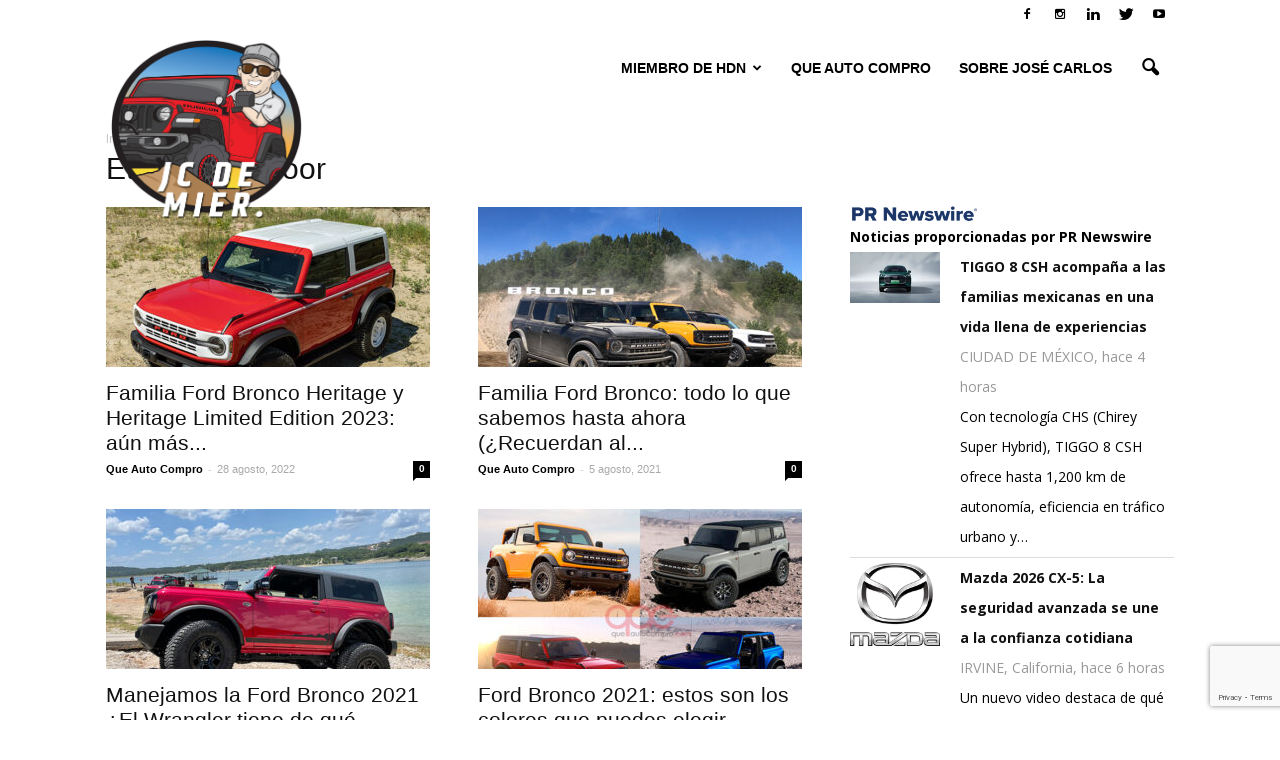

--- FILE ---
content_type: text/html; charset=utf-8
request_url: https://tools.prnewswire.com/es/live/19070/list/widget
body_size: 1681
content:

<img src="//tools.prnewswire.com/static/images/prn_logo.png" class="logo" style="width: 131px; margin: 0;" />

	<span class="w19070_widgetTitle">Noticias proporcionadas por PR Newswire</span>
	<ul>
		<li class="w19070_release w19070_odd">
			<span class="w19070_thumbnail"><img src="https://mma.prnewswire.com/media/2866658/Picture1.jpg?p=thumbnail" />
			</span>
			<a class="w19070_title" href="http://josecarlosdemier.com/prnewswire/?rkey=20260121ES68190&amp;filter=19070">TIGGO 8 CSH acompaña a las familias mexicanas en una vida llena de experiencias
			</a>
			<br /><span class="w19070_datetime localized" location="CIUDAD DE MÉXICO" utcDate="2026-01-21 17:17:00">
			2026-01-21 17:17:00
			</span>
			<br />
			<span class="w19070_abstract">Con tecnología CHS (Chirey Super Hybrid), TIGGO 8 CSH ofrece hasta 1,200 km de autonomía, eficiencia en tráfico urbano y…
			</span>
			<span class="spacer"></span>
		</li>
		<li class="w19070_release w19070_even">
			<span class="w19070_thumbnail"><img src="https://mma.prnewswire.com/media/53154/mazda_north_american_operations_logo.jpg?p=thumbnail" />
			</span>
			<a class="w19070_title" href="http://josecarlosdemier.com/prnewswire/?rkey=20260121SH67062&amp;filter=19070">Mazda 2026 CX-5: La seguridad avanzada se une a la confianza cotidiana
			</a>
			<br /><span class="w19070_datetime localized" location="IRVINE, California" utcDate="2026-01-21 15:57:00">
			2026-01-21 15:57:00
			</span>
			<br />
			<span class="w19070_abstract">Un nuevo video destaca de qué manera el nuevo CX-5 protege a todas las personas en la vía públicaIRVINE, California, 21 de…
			</span>
			<span class="spacer"></span>
		</li>
		<li class="w19070_release w19070_odd">
			<span class="w19070_thumbnail"><img src="https://mma.prnewswire.com/media/2866170/World_s_First_LEPAS_Showroom.jpg?p=thumbnail" />
			</span>
			<a class="w19070_title" href="http://josecarlosdemier.com/prnewswire/?rkey=20260120ES67734&amp;filter=19070">LEPASinaugura su primer showroom del mundo en Indonesia, lo que marca el comienzo de un nuevo capítulo en el mercado de Nev
			</a>
			<br /><span class="w19070_datetime localized" location="YAKARTA, Indonesia" utcDate="2026-01-21 04:19:00">
			2026-01-21 04:19:00
			</span>
			<br />
			<span class="w19070_abstract">YAKARTA, Indonesia, 20 de enero de 2026 /PRNewswire/ -- El 19 de enero, LEPAS, la nueva marca Nev de Chery Group, inauguró…
			</span>
			<span class="spacer"></span>
		</li>
	</ul>
<div class="w19070_footer">
	<a href="http://josecarlosdemier.com/prnewswire/?start=1&filter=19070">Más noticias</a>
	
	
</div>


<style>
#w19070_widget {
	overflow: auto;
	overflow-x: hidden;
}

#w19070_widget .logo {
	display: block;
}


#w19070_widget div.w19070_footer, #w19070_widget div.w19070_footer *,
#w19070_widget ul, #w19070_widget ul>li, #w19070_widget ul * {
	list-style-type: none;
	padding: 0;
	margin: 0;
	width: auto;
	height: auto;
	background: none;
}

#w19070_widget .w19070_thumbnail>img.play_icon {
	position: absolute;
	top: 50%;
	left: 50%;
	width: 32px;
	margin: -16px 0 0 -16px;
	z-index: 10;
}

#w19070_widget .w19070_title, #w19070_widget .w19070_datetime, #w19070_widget .w19070_abstract, #w19070_widget .w19070_release>*:not(.w19070_thumbnail) {
	display: block;
	float: left;
}

#w19070_widget .w19070_release img.vicon {
	margin: 0 5px 0 0;
}

#w19070_widget .w19070_release .spacer {
	float: none;
	clear: both;
}

#w19070_widget .w19070_title, #w19070_widget .w19070_datetime {
	width: 100%;
}

#w19070_widget .w19070_footer {
	clear: both;
}

#w19070_widget .w19070_release {
	padding: 5px;
	border-bottom: 1px solid #DDDDDD;padding-left: 110px /* give enough room to display the thumbnail */}

#w19070_widget .w19070_thumbnail {
	display: block;
	position: relative;
	width: 100px; /* set width for left column */
	float: left; /* both columns have to float */
	padding-right: 10px; /* add a small gap from the adjacent text */
	margin-left: -110px; /* negative margin equal to width of margin of containing li */
}

#w19070_widget .w19070_thumbnail img {
	width: 100px;
}
	#w19070_widget .w19070_release { border-bottom-width: 1px; }
	#w19070_widget .w19070_title { font-style: normal; }
	#w19070_widget .w19070_footer a { font-style: normal; }
	#w19070_widget .w19070_datetime { font-style: normal; }
	#w19070_widget .w19070_footer a { font-weight: bold; }
	#w19070_widget .w19070_release { border-bottom-style: solid; }
	#w19070_widget .w19070_datetime { font-weight: normal; }
	#w19070_widget .w19070_widgetTitle { font-weight: bold; }
	#w19070_widget .w19070_datetime { color: #999999; }
	#w19070_widget .w19070_title { font-weight: bold; }
</style>

--- FILE ---
content_type: text/html; charset=utf-8
request_url: https://www.google.com/recaptcha/api2/anchor?ar=1&k=6LeR2tEUAAAAACejr02eLXoSBiSmquLJTP19Xr95&co=aHR0cHM6Ly9qb3NlY2FybG9zZGVtaWVyLmNvbTo0NDM.&hl=en&v=PoyoqOPhxBO7pBk68S4YbpHZ&size=invisible&anchor-ms=20000&execute-ms=30000&cb=t1sfpb4ysgt9
body_size: 48742
content:
<!DOCTYPE HTML><html dir="ltr" lang="en"><head><meta http-equiv="Content-Type" content="text/html; charset=UTF-8">
<meta http-equiv="X-UA-Compatible" content="IE=edge">
<title>reCAPTCHA</title>
<style type="text/css">
/* cyrillic-ext */
@font-face {
  font-family: 'Roboto';
  font-style: normal;
  font-weight: 400;
  font-stretch: 100%;
  src: url(//fonts.gstatic.com/s/roboto/v48/KFO7CnqEu92Fr1ME7kSn66aGLdTylUAMa3GUBHMdazTgWw.woff2) format('woff2');
  unicode-range: U+0460-052F, U+1C80-1C8A, U+20B4, U+2DE0-2DFF, U+A640-A69F, U+FE2E-FE2F;
}
/* cyrillic */
@font-face {
  font-family: 'Roboto';
  font-style: normal;
  font-weight: 400;
  font-stretch: 100%;
  src: url(//fonts.gstatic.com/s/roboto/v48/KFO7CnqEu92Fr1ME7kSn66aGLdTylUAMa3iUBHMdazTgWw.woff2) format('woff2');
  unicode-range: U+0301, U+0400-045F, U+0490-0491, U+04B0-04B1, U+2116;
}
/* greek-ext */
@font-face {
  font-family: 'Roboto';
  font-style: normal;
  font-weight: 400;
  font-stretch: 100%;
  src: url(//fonts.gstatic.com/s/roboto/v48/KFO7CnqEu92Fr1ME7kSn66aGLdTylUAMa3CUBHMdazTgWw.woff2) format('woff2');
  unicode-range: U+1F00-1FFF;
}
/* greek */
@font-face {
  font-family: 'Roboto';
  font-style: normal;
  font-weight: 400;
  font-stretch: 100%;
  src: url(//fonts.gstatic.com/s/roboto/v48/KFO7CnqEu92Fr1ME7kSn66aGLdTylUAMa3-UBHMdazTgWw.woff2) format('woff2');
  unicode-range: U+0370-0377, U+037A-037F, U+0384-038A, U+038C, U+038E-03A1, U+03A3-03FF;
}
/* math */
@font-face {
  font-family: 'Roboto';
  font-style: normal;
  font-weight: 400;
  font-stretch: 100%;
  src: url(//fonts.gstatic.com/s/roboto/v48/KFO7CnqEu92Fr1ME7kSn66aGLdTylUAMawCUBHMdazTgWw.woff2) format('woff2');
  unicode-range: U+0302-0303, U+0305, U+0307-0308, U+0310, U+0312, U+0315, U+031A, U+0326-0327, U+032C, U+032F-0330, U+0332-0333, U+0338, U+033A, U+0346, U+034D, U+0391-03A1, U+03A3-03A9, U+03B1-03C9, U+03D1, U+03D5-03D6, U+03F0-03F1, U+03F4-03F5, U+2016-2017, U+2034-2038, U+203C, U+2040, U+2043, U+2047, U+2050, U+2057, U+205F, U+2070-2071, U+2074-208E, U+2090-209C, U+20D0-20DC, U+20E1, U+20E5-20EF, U+2100-2112, U+2114-2115, U+2117-2121, U+2123-214F, U+2190, U+2192, U+2194-21AE, U+21B0-21E5, U+21F1-21F2, U+21F4-2211, U+2213-2214, U+2216-22FF, U+2308-230B, U+2310, U+2319, U+231C-2321, U+2336-237A, U+237C, U+2395, U+239B-23B7, U+23D0, U+23DC-23E1, U+2474-2475, U+25AF, U+25B3, U+25B7, U+25BD, U+25C1, U+25CA, U+25CC, U+25FB, U+266D-266F, U+27C0-27FF, U+2900-2AFF, U+2B0E-2B11, U+2B30-2B4C, U+2BFE, U+3030, U+FF5B, U+FF5D, U+1D400-1D7FF, U+1EE00-1EEFF;
}
/* symbols */
@font-face {
  font-family: 'Roboto';
  font-style: normal;
  font-weight: 400;
  font-stretch: 100%;
  src: url(//fonts.gstatic.com/s/roboto/v48/KFO7CnqEu92Fr1ME7kSn66aGLdTylUAMaxKUBHMdazTgWw.woff2) format('woff2');
  unicode-range: U+0001-000C, U+000E-001F, U+007F-009F, U+20DD-20E0, U+20E2-20E4, U+2150-218F, U+2190, U+2192, U+2194-2199, U+21AF, U+21E6-21F0, U+21F3, U+2218-2219, U+2299, U+22C4-22C6, U+2300-243F, U+2440-244A, U+2460-24FF, U+25A0-27BF, U+2800-28FF, U+2921-2922, U+2981, U+29BF, U+29EB, U+2B00-2BFF, U+4DC0-4DFF, U+FFF9-FFFB, U+10140-1018E, U+10190-1019C, U+101A0, U+101D0-101FD, U+102E0-102FB, U+10E60-10E7E, U+1D2C0-1D2D3, U+1D2E0-1D37F, U+1F000-1F0FF, U+1F100-1F1AD, U+1F1E6-1F1FF, U+1F30D-1F30F, U+1F315, U+1F31C, U+1F31E, U+1F320-1F32C, U+1F336, U+1F378, U+1F37D, U+1F382, U+1F393-1F39F, U+1F3A7-1F3A8, U+1F3AC-1F3AF, U+1F3C2, U+1F3C4-1F3C6, U+1F3CA-1F3CE, U+1F3D4-1F3E0, U+1F3ED, U+1F3F1-1F3F3, U+1F3F5-1F3F7, U+1F408, U+1F415, U+1F41F, U+1F426, U+1F43F, U+1F441-1F442, U+1F444, U+1F446-1F449, U+1F44C-1F44E, U+1F453, U+1F46A, U+1F47D, U+1F4A3, U+1F4B0, U+1F4B3, U+1F4B9, U+1F4BB, U+1F4BF, U+1F4C8-1F4CB, U+1F4D6, U+1F4DA, U+1F4DF, U+1F4E3-1F4E6, U+1F4EA-1F4ED, U+1F4F7, U+1F4F9-1F4FB, U+1F4FD-1F4FE, U+1F503, U+1F507-1F50B, U+1F50D, U+1F512-1F513, U+1F53E-1F54A, U+1F54F-1F5FA, U+1F610, U+1F650-1F67F, U+1F687, U+1F68D, U+1F691, U+1F694, U+1F698, U+1F6AD, U+1F6B2, U+1F6B9-1F6BA, U+1F6BC, U+1F6C6-1F6CF, U+1F6D3-1F6D7, U+1F6E0-1F6EA, U+1F6F0-1F6F3, U+1F6F7-1F6FC, U+1F700-1F7FF, U+1F800-1F80B, U+1F810-1F847, U+1F850-1F859, U+1F860-1F887, U+1F890-1F8AD, U+1F8B0-1F8BB, U+1F8C0-1F8C1, U+1F900-1F90B, U+1F93B, U+1F946, U+1F984, U+1F996, U+1F9E9, U+1FA00-1FA6F, U+1FA70-1FA7C, U+1FA80-1FA89, U+1FA8F-1FAC6, U+1FACE-1FADC, U+1FADF-1FAE9, U+1FAF0-1FAF8, U+1FB00-1FBFF;
}
/* vietnamese */
@font-face {
  font-family: 'Roboto';
  font-style: normal;
  font-weight: 400;
  font-stretch: 100%;
  src: url(//fonts.gstatic.com/s/roboto/v48/KFO7CnqEu92Fr1ME7kSn66aGLdTylUAMa3OUBHMdazTgWw.woff2) format('woff2');
  unicode-range: U+0102-0103, U+0110-0111, U+0128-0129, U+0168-0169, U+01A0-01A1, U+01AF-01B0, U+0300-0301, U+0303-0304, U+0308-0309, U+0323, U+0329, U+1EA0-1EF9, U+20AB;
}
/* latin-ext */
@font-face {
  font-family: 'Roboto';
  font-style: normal;
  font-weight: 400;
  font-stretch: 100%;
  src: url(//fonts.gstatic.com/s/roboto/v48/KFO7CnqEu92Fr1ME7kSn66aGLdTylUAMa3KUBHMdazTgWw.woff2) format('woff2');
  unicode-range: U+0100-02BA, U+02BD-02C5, U+02C7-02CC, U+02CE-02D7, U+02DD-02FF, U+0304, U+0308, U+0329, U+1D00-1DBF, U+1E00-1E9F, U+1EF2-1EFF, U+2020, U+20A0-20AB, U+20AD-20C0, U+2113, U+2C60-2C7F, U+A720-A7FF;
}
/* latin */
@font-face {
  font-family: 'Roboto';
  font-style: normal;
  font-weight: 400;
  font-stretch: 100%;
  src: url(//fonts.gstatic.com/s/roboto/v48/KFO7CnqEu92Fr1ME7kSn66aGLdTylUAMa3yUBHMdazQ.woff2) format('woff2');
  unicode-range: U+0000-00FF, U+0131, U+0152-0153, U+02BB-02BC, U+02C6, U+02DA, U+02DC, U+0304, U+0308, U+0329, U+2000-206F, U+20AC, U+2122, U+2191, U+2193, U+2212, U+2215, U+FEFF, U+FFFD;
}
/* cyrillic-ext */
@font-face {
  font-family: 'Roboto';
  font-style: normal;
  font-weight: 500;
  font-stretch: 100%;
  src: url(//fonts.gstatic.com/s/roboto/v48/KFO7CnqEu92Fr1ME7kSn66aGLdTylUAMa3GUBHMdazTgWw.woff2) format('woff2');
  unicode-range: U+0460-052F, U+1C80-1C8A, U+20B4, U+2DE0-2DFF, U+A640-A69F, U+FE2E-FE2F;
}
/* cyrillic */
@font-face {
  font-family: 'Roboto';
  font-style: normal;
  font-weight: 500;
  font-stretch: 100%;
  src: url(//fonts.gstatic.com/s/roboto/v48/KFO7CnqEu92Fr1ME7kSn66aGLdTylUAMa3iUBHMdazTgWw.woff2) format('woff2');
  unicode-range: U+0301, U+0400-045F, U+0490-0491, U+04B0-04B1, U+2116;
}
/* greek-ext */
@font-face {
  font-family: 'Roboto';
  font-style: normal;
  font-weight: 500;
  font-stretch: 100%;
  src: url(//fonts.gstatic.com/s/roboto/v48/KFO7CnqEu92Fr1ME7kSn66aGLdTylUAMa3CUBHMdazTgWw.woff2) format('woff2');
  unicode-range: U+1F00-1FFF;
}
/* greek */
@font-face {
  font-family: 'Roboto';
  font-style: normal;
  font-weight: 500;
  font-stretch: 100%;
  src: url(//fonts.gstatic.com/s/roboto/v48/KFO7CnqEu92Fr1ME7kSn66aGLdTylUAMa3-UBHMdazTgWw.woff2) format('woff2');
  unicode-range: U+0370-0377, U+037A-037F, U+0384-038A, U+038C, U+038E-03A1, U+03A3-03FF;
}
/* math */
@font-face {
  font-family: 'Roboto';
  font-style: normal;
  font-weight: 500;
  font-stretch: 100%;
  src: url(//fonts.gstatic.com/s/roboto/v48/KFO7CnqEu92Fr1ME7kSn66aGLdTylUAMawCUBHMdazTgWw.woff2) format('woff2');
  unicode-range: U+0302-0303, U+0305, U+0307-0308, U+0310, U+0312, U+0315, U+031A, U+0326-0327, U+032C, U+032F-0330, U+0332-0333, U+0338, U+033A, U+0346, U+034D, U+0391-03A1, U+03A3-03A9, U+03B1-03C9, U+03D1, U+03D5-03D6, U+03F0-03F1, U+03F4-03F5, U+2016-2017, U+2034-2038, U+203C, U+2040, U+2043, U+2047, U+2050, U+2057, U+205F, U+2070-2071, U+2074-208E, U+2090-209C, U+20D0-20DC, U+20E1, U+20E5-20EF, U+2100-2112, U+2114-2115, U+2117-2121, U+2123-214F, U+2190, U+2192, U+2194-21AE, U+21B0-21E5, U+21F1-21F2, U+21F4-2211, U+2213-2214, U+2216-22FF, U+2308-230B, U+2310, U+2319, U+231C-2321, U+2336-237A, U+237C, U+2395, U+239B-23B7, U+23D0, U+23DC-23E1, U+2474-2475, U+25AF, U+25B3, U+25B7, U+25BD, U+25C1, U+25CA, U+25CC, U+25FB, U+266D-266F, U+27C0-27FF, U+2900-2AFF, U+2B0E-2B11, U+2B30-2B4C, U+2BFE, U+3030, U+FF5B, U+FF5D, U+1D400-1D7FF, U+1EE00-1EEFF;
}
/* symbols */
@font-face {
  font-family: 'Roboto';
  font-style: normal;
  font-weight: 500;
  font-stretch: 100%;
  src: url(//fonts.gstatic.com/s/roboto/v48/KFO7CnqEu92Fr1ME7kSn66aGLdTylUAMaxKUBHMdazTgWw.woff2) format('woff2');
  unicode-range: U+0001-000C, U+000E-001F, U+007F-009F, U+20DD-20E0, U+20E2-20E4, U+2150-218F, U+2190, U+2192, U+2194-2199, U+21AF, U+21E6-21F0, U+21F3, U+2218-2219, U+2299, U+22C4-22C6, U+2300-243F, U+2440-244A, U+2460-24FF, U+25A0-27BF, U+2800-28FF, U+2921-2922, U+2981, U+29BF, U+29EB, U+2B00-2BFF, U+4DC0-4DFF, U+FFF9-FFFB, U+10140-1018E, U+10190-1019C, U+101A0, U+101D0-101FD, U+102E0-102FB, U+10E60-10E7E, U+1D2C0-1D2D3, U+1D2E0-1D37F, U+1F000-1F0FF, U+1F100-1F1AD, U+1F1E6-1F1FF, U+1F30D-1F30F, U+1F315, U+1F31C, U+1F31E, U+1F320-1F32C, U+1F336, U+1F378, U+1F37D, U+1F382, U+1F393-1F39F, U+1F3A7-1F3A8, U+1F3AC-1F3AF, U+1F3C2, U+1F3C4-1F3C6, U+1F3CA-1F3CE, U+1F3D4-1F3E0, U+1F3ED, U+1F3F1-1F3F3, U+1F3F5-1F3F7, U+1F408, U+1F415, U+1F41F, U+1F426, U+1F43F, U+1F441-1F442, U+1F444, U+1F446-1F449, U+1F44C-1F44E, U+1F453, U+1F46A, U+1F47D, U+1F4A3, U+1F4B0, U+1F4B3, U+1F4B9, U+1F4BB, U+1F4BF, U+1F4C8-1F4CB, U+1F4D6, U+1F4DA, U+1F4DF, U+1F4E3-1F4E6, U+1F4EA-1F4ED, U+1F4F7, U+1F4F9-1F4FB, U+1F4FD-1F4FE, U+1F503, U+1F507-1F50B, U+1F50D, U+1F512-1F513, U+1F53E-1F54A, U+1F54F-1F5FA, U+1F610, U+1F650-1F67F, U+1F687, U+1F68D, U+1F691, U+1F694, U+1F698, U+1F6AD, U+1F6B2, U+1F6B9-1F6BA, U+1F6BC, U+1F6C6-1F6CF, U+1F6D3-1F6D7, U+1F6E0-1F6EA, U+1F6F0-1F6F3, U+1F6F7-1F6FC, U+1F700-1F7FF, U+1F800-1F80B, U+1F810-1F847, U+1F850-1F859, U+1F860-1F887, U+1F890-1F8AD, U+1F8B0-1F8BB, U+1F8C0-1F8C1, U+1F900-1F90B, U+1F93B, U+1F946, U+1F984, U+1F996, U+1F9E9, U+1FA00-1FA6F, U+1FA70-1FA7C, U+1FA80-1FA89, U+1FA8F-1FAC6, U+1FACE-1FADC, U+1FADF-1FAE9, U+1FAF0-1FAF8, U+1FB00-1FBFF;
}
/* vietnamese */
@font-face {
  font-family: 'Roboto';
  font-style: normal;
  font-weight: 500;
  font-stretch: 100%;
  src: url(//fonts.gstatic.com/s/roboto/v48/KFO7CnqEu92Fr1ME7kSn66aGLdTylUAMa3OUBHMdazTgWw.woff2) format('woff2');
  unicode-range: U+0102-0103, U+0110-0111, U+0128-0129, U+0168-0169, U+01A0-01A1, U+01AF-01B0, U+0300-0301, U+0303-0304, U+0308-0309, U+0323, U+0329, U+1EA0-1EF9, U+20AB;
}
/* latin-ext */
@font-face {
  font-family: 'Roboto';
  font-style: normal;
  font-weight: 500;
  font-stretch: 100%;
  src: url(//fonts.gstatic.com/s/roboto/v48/KFO7CnqEu92Fr1ME7kSn66aGLdTylUAMa3KUBHMdazTgWw.woff2) format('woff2');
  unicode-range: U+0100-02BA, U+02BD-02C5, U+02C7-02CC, U+02CE-02D7, U+02DD-02FF, U+0304, U+0308, U+0329, U+1D00-1DBF, U+1E00-1E9F, U+1EF2-1EFF, U+2020, U+20A0-20AB, U+20AD-20C0, U+2113, U+2C60-2C7F, U+A720-A7FF;
}
/* latin */
@font-face {
  font-family: 'Roboto';
  font-style: normal;
  font-weight: 500;
  font-stretch: 100%;
  src: url(//fonts.gstatic.com/s/roboto/v48/KFO7CnqEu92Fr1ME7kSn66aGLdTylUAMa3yUBHMdazQ.woff2) format('woff2');
  unicode-range: U+0000-00FF, U+0131, U+0152-0153, U+02BB-02BC, U+02C6, U+02DA, U+02DC, U+0304, U+0308, U+0329, U+2000-206F, U+20AC, U+2122, U+2191, U+2193, U+2212, U+2215, U+FEFF, U+FFFD;
}
/* cyrillic-ext */
@font-face {
  font-family: 'Roboto';
  font-style: normal;
  font-weight: 900;
  font-stretch: 100%;
  src: url(//fonts.gstatic.com/s/roboto/v48/KFO7CnqEu92Fr1ME7kSn66aGLdTylUAMa3GUBHMdazTgWw.woff2) format('woff2');
  unicode-range: U+0460-052F, U+1C80-1C8A, U+20B4, U+2DE0-2DFF, U+A640-A69F, U+FE2E-FE2F;
}
/* cyrillic */
@font-face {
  font-family: 'Roboto';
  font-style: normal;
  font-weight: 900;
  font-stretch: 100%;
  src: url(//fonts.gstatic.com/s/roboto/v48/KFO7CnqEu92Fr1ME7kSn66aGLdTylUAMa3iUBHMdazTgWw.woff2) format('woff2');
  unicode-range: U+0301, U+0400-045F, U+0490-0491, U+04B0-04B1, U+2116;
}
/* greek-ext */
@font-face {
  font-family: 'Roboto';
  font-style: normal;
  font-weight: 900;
  font-stretch: 100%;
  src: url(//fonts.gstatic.com/s/roboto/v48/KFO7CnqEu92Fr1ME7kSn66aGLdTylUAMa3CUBHMdazTgWw.woff2) format('woff2');
  unicode-range: U+1F00-1FFF;
}
/* greek */
@font-face {
  font-family: 'Roboto';
  font-style: normal;
  font-weight: 900;
  font-stretch: 100%;
  src: url(//fonts.gstatic.com/s/roboto/v48/KFO7CnqEu92Fr1ME7kSn66aGLdTylUAMa3-UBHMdazTgWw.woff2) format('woff2');
  unicode-range: U+0370-0377, U+037A-037F, U+0384-038A, U+038C, U+038E-03A1, U+03A3-03FF;
}
/* math */
@font-face {
  font-family: 'Roboto';
  font-style: normal;
  font-weight: 900;
  font-stretch: 100%;
  src: url(//fonts.gstatic.com/s/roboto/v48/KFO7CnqEu92Fr1ME7kSn66aGLdTylUAMawCUBHMdazTgWw.woff2) format('woff2');
  unicode-range: U+0302-0303, U+0305, U+0307-0308, U+0310, U+0312, U+0315, U+031A, U+0326-0327, U+032C, U+032F-0330, U+0332-0333, U+0338, U+033A, U+0346, U+034D, U+0391-03A1, U+03A3-03A9, U+03B1-03C9, U+03D1, U+03D5-03D6, U+03F0-03F1, U+03F4-03F5, U+2016-2017, U+2034-2038, U+203C, U+2040, U+2043, U+2047, U+2050, U+2057, U+205F, U+2070-2071, U+2074-208E, U+2090-209C, U+20D0-20DC, U+20E1, U+20E5-20EF, U+2100-2112, U+2114-2115, U+2117-2121, U+2123-214F, U+2190, U+2192, U+2194-21AE, U+21B0-21E5, U+21F1-21F2, U+21F4-2211, U+2213-2214, U+2216-22FF, U+2308-230B, U+2310, U+2319, U+231C-2321, U+2336-237A, U+237C, U+2395, U+239B-23B7, U+23D0, U+23DC-23E1, U+2474-2475, U+25AF, U+25B3, U+25B7, U+25BD, U+25C1, U+25CA, U+25CC, U+25FB, U+266D-266F, U+27C0-27FF, U+2900-2AFF, U+2B0E-2B11, U+2B30-2B4C, U+2BFE, U+3030, U+FF5B, U+FF5D, U+1D400-1D7FF, U+1EE00-1EEFF;
}
/* symbols */
@font-face {
  font-family: 'Roboto';
  font-style: normal;
  font-weight: 900;
  font-stretch: 100%;
  src: url(//fonts.gstatic.com/s/roboto/v48/KFO7CnqEu92Fr1ME7kSn66aGLdTylUAMaxKUBHMdazTgWw.woff2) format('woff2');
  unicode-range: U+0001-000C, U+000E-001F, U+007F-009F, U+20DD-20E0, U+20E2-20E4, U+2150-218F, U+2190, U+2192, U+2194-2199, U+21AF, U+21E6-21F0, U+21F3, U+2218-2219, U+2299, U+22C4-22C6, U+2300-243F, U+2440-244A, U+2460-24FF, U+25A0-27BF, U+2800-28FF, U+2921-2922, U+2981, U+29BF, U+29EB, U+2B00-2BFF, U+4DC0-4DFF, U+FFF9-FFFB, U+10140-1018E, U+10190-1019C, U+101A0, U+101D0-101FD, U+102E0-102FB, U+10E60-10E7E, U+1D2C0-1D2D3, U+1D2E0-1D37F, U+1F000-1F0FF, U+1F100-1F1AD, U+1F1E6-1F1FF, U+1F30D-1F30F, U+1F315, U+1F31C, U+1F31E, U+1F320-1F32C, U+1F336, U+1F378, U+1F37D, U+1F382, U+1F393-1F39F, U+1F3A7-1F3A8, U+1F3AC-1F3AF, U+1F3C2, U+1F3C4-1F3C6, U+1F3CA-1F3CE, U+1F3D4-1F3E0, U+1F3ED, U+1F3F1-1F3F3, U+1F3F5-1F3F7, U+1F408, U+1F415, U+1F41F, U+1F426, U+1F43F, U+1F441-1F442, U+1F444, U+1F446-1F449, U+1F44C-1F44E, U+1F453, U+1F46A, U+1F47D, U+1F4A3, U+1F4B0, U+1F4B3, U+1F4B9, U+1F4BB, U+1F4BF, U+1F4C8-1F4CB, U+1F4D6, U+1F4DA, U+1F4DF, U+1F4E3-1F4E6, U+1F4EA-1F4ED, U+1F4F7, U+1F4F9-1F4FB, U+1F4FD-1F4FE, U+1F503, U+1F507-1F50B, U+1F50D, U+1F512-1F513, U+1F53E-1F54A, U+1F54F-1F5FA, U+1F610, U+1F650-1F67F, U+1F687, U+1F68D, U+1F691, U+1F694, U+1F698, U+1F6AD, U+1F6B2, U+1F6B9-1F6BA, U+1F6BC, U+1F6C6-1F6CF, U+1F6D3-1F6D7, U+1F6E0-1F6EA, U+1F6F0-1F6F3, U+1F6F7-1F6FC, U+1F700-1F7FF, U+1F800-1F80B, U+1F810-1F847, U+1F850-1F859, U+1F860-1F887, U+1F890-1F8AD, U+1F8B0-1F8BB, U+1F8C0-1F8C1, U+1F900-1F90B, U+1F93B, U+1F946, U+1F984, U+1F996, U+1F9E9, U+1FA00-1FA6F, U+1FA70-1FA7C, U+1FA80-1FA89, U+1FA8F-1FAC6, U+1FACE-1FADC, U+1FADF-1FAE9, U+1FAF0-1FAF8, U+1FB00-1FBFF;
}
/* vietnamese */
@font-face {
  font-family: 'Roboto';
  font-style: normal;
  font-weight: 900;
  font-stretch: 100%;
  src: url(//fonts.gstatic.com/s/roboto/v48/KFO7CnqEu92Fr1ME7kSn66aGLdTylUAMa3OUBHMdazTgWw.woff2) format('woff2');
  unicode-range: U+0102-0103, U+0110-0111, U+0128-0129, U+0168-0169, U+01A0-01A1, U+01AF-01B0, U+0300-0301, U+0303-0304, U+0308-0309, U+0323, U+0329, U+1EA0-1EF9, U+20AB;
}
/* latin-ext */
@font-face {
  font-family: 'Roboto';
  font-style: normal;
  font-weight: 900;
  font-stretch: 100%;
  src: url(//fonts.gstatic.com/s/roboto/v48/KFO7CnqEu92Fr1ME7kSn66aGLdTylUAMa3KUBHMdazTgWw.woff2) format('woff2');
  unicode-range: U+0100-02BA, U+02BD-02C5, U+02C7-02CC, U+02CE-02D7, U+02DD-02FF, U+0304, U+0308, U+0329, U+1D00-1DBF, U+1E00-1E9F, U+1EF2-1EFF, U+2020, U+20A0-20AB, U+20AD-20C0, U+2113, U+2C60-2C7F, U+A720-A7FF;
}
/* latin */
@font-face {
  font-family: 'Roboto';
  font-style: normal;
  font-weight: 900;
  font-stretch: 100%;
  src: url(//fonts.gstatic.com/s/roboto/v48/KFO7CnqEu92Fr1ME7kSn66aGLdTylUAMa3yUBHMdazQ.woff2) format('woff2');
  unicode-range: U+0000-00FF, U+0131, U+0152-0153, U+02BB-02BC, U+02C6, U+02DA, U+02DC, U+0304, U+0308, U+0329, U+2000-206F, U+20AC, U+2122, U+2191, U+2193, U+2212, U+2215, U+FEFF, U+FFFD;
}

</style>
<link rel="stylesheet" type="text/css" href="https://www.gstatic.com/recaptcha/releases/PoyoqOPhxBO7pBk68S4YbpHZ/styles__ltr.css">
<script nonce="2TCpy5kBfuefOG2t00SjRQ" type="text/javascript">window['__recaptcha_api'] = 'https://www.google.com/recaptcha/api2/';</script>
<script type="text/javascript" src="https://www.gstatic.com/recaptcha/releases/PoyoqOPhxBO7pBk68S4YbpHZ/recaptcha__en.js" nonce="2TCpy5kBfuefOG2t00SjRQ">
      
    </script></head>
<body><div id="rc-anchor-alert" class="rc-anchor-alert"></div>
<input type="hidden" id="recaptcha-token" value="[base64]">
<script type="text/javascript" nonce="2TCpy5kBfuefOG2t00SjRQ">
      recaptcha.anchor.Main.init("[\x22ainput\x22,[\x22bgdata\x22,\x22\x22,\[base64]/[base64]/[base64]/[base64]/[base64]/[base64]/KGcoTywyNTMsTy5PKSxVRyhPLEMpKTpnKE8sMjUzLEMpLE8pKSxsKSksTykpfSxieT1mdW5jdGlvbihDLE8sdSxsKXtmb3IobD0odT1SKEMpLDApO08+MDtPLS0pbD1sPDw4fFooQyk7ZyhDLHUsbCl9LFVHPWZ1bmN0aW9uKEMsTyl7Qy5pLmxlbmd0aD4xMDQ/[base64]/[base64]/[base64]/[base64]/[base64]/[base64]/[base64]\\u003d\x22,\[base64]\\u003d\\u003d\x22,\x22HnFSBsONGMKQXMK+wqxawpdIf8OmC2N/woXCmcOKwrXDojhsW33Cmy9pOsKJZ2nCj1fDg0TCuMK8S8O8w4/CjcOlTcO/e3zCssOWwrRcw64IaMOGwpXDuDXCiMKNcAFowqQBwr3CrRzDrijCmhsfwrNvEw/CrcOFwoDDtMKeasOYwqbCtgTDhiJ9XRTCvhsOQVpwwpXCj8OEJMKAw6Ycw7nCj3nCtMORP0TCq8OGwqnCjFgnw6ppwrPCsl3DjsORwqIKwrIyBibDjjfCm8Kiw6sgw5TCu8Ktwr7ChcKmGBg2wr/DhgJhLlPCv8K9HMOCIsKhwoFWWMK0HcKpwr8EPGphEAxEwp7DonfCkWQMBcO/dmHDr8KiOkDClcKCKcOgw75THE/Ciy5seDPDknBkwrNawofDr00cw5QUA8KbTl4RJcOXw4QxwohMWitOGMO/w5kfWMK9QsKfZcO4aiPCpsOtw6Nqw6zDnsOvw6/[base64]/DrifCucOdYWrCgk7Dp8KoL8K9KBtaM3DDm3kSwovCoMK0w5jCusO+wrTDkgPCnGLDt3DDkTfDrMKeRMKSwqcSwq5pTFtrwqDCrHFfw6gUBEZsw7JFG8KFMiDCv15FwqM0asK0OcKywrQmw6HDv8O4Q8OkMcOQOHkqw7/Du8KpWVVgd8KAwqEWwp/[base64]/ClMKjVcK3JcObRsOiwpwyw63DgWxww6A3c8O6w4LDi8OJXBYyw7fCvsO7fMKhc143wrtsasOOwqlIHsKjDsOWwqAfw53CqmERHsK1JMKqDG/[base64]/DvcKBWjQtwoxLwpzClW8GMsKtNjLDijpfw7rCgQkEfcOjw7fCpApRWiTCs8KzeA5XWgHClD17wo9uw7hvUVpAw48JAcO7WcK9Jxo3JmB/wpzDlsKQT0XDiABcTALCm1VaRMKKUsKRw6VrXGR2w4Jcw5jCqBTChMKSwoJfRkbDrMKMYkDCgA4Ew5lwDAJDIB9ywq3DqMOww7/CqsK6w4DDjkjCim8bMcOSwqVHc8OALkvCt05ywoPCrsOLwqLDpcOXw5nDpgDCvi3DksOAwr0HwqzCgsOFSkFGVsOEw4/CkETDoQ7CoijCmcKOEzlsNBoIaFxEw70fwphewoXCs8K+wr9fw6rDoBPCoFHDixoOG8KqEBZ6BMKOCcKtwpbDtMK2WFdww5LDi8K3wpRuw4fDpcK+f2jDocKdXR3DnXQJwpE9csKbU3Buw5MMwrAGwpDDnT/CtTtwwrLCu8KCwolWeMOtwrvDo8K1wqbDkljCtXx/aTfCtsOOaikLwrpHwrNUw7TDgFJxKMKnU3QCV1rCp8KMwoPCqGVSwpoVLEgSJTllw7tvCSobw5NWw7FITxJcwq3DscKjw7DCjsODwotsEMO9woTCmcK/HjPDtX3CuMOORsOBfsKbw7vCl8KLWBt4Z1HClQg/EsOmV8KHSmMBfHgPw7BYwrnCksKwQTkwN8Kxw7PDnMOiCsOdwoPChsKjMl3Drml3w48GL3NpwoJSw7zDpsK/KcKbSGMLVcKCw4AGbwBnBWLDjcKbwpERw5LDlw3DgRYeXnh9wrZJwq/Dt8ONwrozwpLCgSXCiMO6ecOtw5/Ci8OXRlHCpB3DhMOQw68gaF1Ew7F7wqcsw6/[base64]/DvsKLw4g7wq52E8KlZsOww5nCt8KSw5DDksKnwqkDw5LDkgFoS1d3UMOQw7Efw57CklnDnDzDicO3wrzDgxbCrMOvwot2w6/DulfDhhY5w5pVJ8KLf8K/f2HDl8KMwpI6HsKhdDwxasK2wrRiw7nChnLDlcOOw4sGO1YOw6c2Z31gw5p5RMO/LHfDicKFeUzCtcKwLcKdFTfCgy3CksOVw7bCqcKUJR1Zw6V3wq5BHnBnPcOtMMKEwoHCisOSC0fDqsKVwqw/[base64]/[base64]/JXzCkUjDgS/Ch8KeXsOaDcKZVsOqTUdEJndowpYiMcOAw77CtCxzw6ZZw4HCgcKJd8Kaw5kJw7rDnQ/CugEdDAbDrkvCtm04w7Z/[base64]/wr7CvcKmDcOZT0luIk/Cq8KwN8K1LcOfw6U5b8Kvw7VzNsO9wpw+M1gHHHxZbzkpFcOPGVXDrFnCtxdNw4dbwobDl8O6ChYbw6JoXcKQwp/Ci8KWw5XCjcKBw7bDicOzH8ODwqMqwr/CkVfDmcKjMMOVBsOEUQHDuUhBw6cac8OMwrLDvnJTwrkQRcK+DBPDiMOlw5tvwovCqUY/[base64]/DpMOCw71vdcKuw5TDg3E0w6DCtMKmwqwJw5HCgHVwLsOjTD/[base64]/DmcK0w7zCs8OSOsOYO1vDqcKrIG58EsOdw7wrB0DDpHtMBMKjw7rCj8OCSMOWwpnCnE3DgcO2w6o0wrHDqW7Do8Omw5cTwrUew5zDoMK/[base64]/[base64]/ChRUFw5nCn3JIJl7DlATDjsO/wpnCm2w8IsOvwrYtw7RswqPDuMOcw7kETcOaIC8fwpRhw4XCr8KrRjMUCg8xw6hTwqsrwpbCpVvCvcKLw5EvP8KFwqTCtU/CnjvCqsKXBDDDvQZDJy3Dg8OYZSMvQS/[base64]/LMOYJC/DpsOgaMODCcKkw5vDmQE3BwTDrGAywpBOwonDtsOXS8KzDcKLbMO7w5rDrMOywr5Tw4YNw5fDhGDCgBkOfkpkw4IJwofClAtZcWItUCdPwoMOWlt4J8Ofwq/[base64]/[base64]/esOKwofDgMOuwroCJcKRwojDosOYw6kqExxyXMKTw6x+BMKVBhHCiXDDr1tJcMO2w5/Dm2wyRVwtwp/DsEcUwrDDpnorRSYbPMOzBDIfwrPDtj3Dl8O7JMO6w43Ctzp/wqZjJSo1DH/CvsO+w68Fw63DtcOcZGYUZMOcYS7CgDPDgsK1XR1gTTTDnMKiDxZdRBc3wqUTw7fDnxHDnsO4JcKjRGHDlMKaPgPDicObGTwgw7/[base64]/[base64]/DgcKOMsKvw7Rxw69HZsKkMMOxw58qL8K6e8O9wosIwoonSSdnW0sGbMKPwpLCiBLCgFQFJGXDl8KCwqjDiMOJw7TDv8ORMz8Nw4kgIcO4Al3ChcK9w69Rw4/Cl8ORF8KLwqXDunoDwp3Co8Osw4A8Ik82w47Di8OhJA5ZH0/DnsOuw4rDhR1+MMKowrbDpsO/woXCncKHNSPDumbDr8O4M8OIw6YmV0M9RzfDjmhZwonDtVp/I8OtwrPCi8O6UDkTwoYhwoDDnQrDqnYbwrcrXMKWPg8iwpPDhGHDji5kfjvDgDBUDsKObcO4w4HChkU5wo9Ma8OdwrDDpcKjDcKWw4rDuMKswqx2w5lzFMKxwpvDksOfKgtmOMOddsOoYMONwp5bBlJTwqxhw5wmcHsgagXCqXZBL8KtUl0/[base64]/f3LCgsKpwrd/F8KxR3UKw6kywrJRw7JowqbDjCrCq8KeehsEWcKDScO6eMKyXWRvw73DgU4Hw7wEZi/DjMOsw79mBlIuw7t7w5/CnMKxMcKoUwQcRlbCg8K1SsOlbMOtbXMrRn3Do8KlEsOpwoHCiHLDnEdvJETDsDhOUHYRwpLCjxfCkkLDtmXCnMK/wpPDqMOWMMOGD8OEwoVrRy9gf8Kfw77Cu8OwaMOVLBZUFsOXw6lpw4vDtSZuwpnDs8O0wphxw6hnw6PCnXXCnhnDhB/[base64]/DjyEQEgzDr3stDMOhIcKhQQjCgcK1w5DCtH/Dk8OUwr5cTDx2wo9WwqbDvDFlw47DiwY9fjjDj8KKIiNlw6lawqQgwpPCgBRdwo/Ds8KkdQRCQBcDw4cTwrfDkg40T8OtUS51w5XCvcOTA8OkOXjCtsOsBsKXwrnDmcOECABZeU0fw6HCoRMzwpnCr8O2wq/[base64]/DhMOQSCENOQBTbAnCkEPCi3fDvQknw71Sw6VywpF5DR4vKcOsXAZpwrdFTSjDlsKiA2DChMOyZMKNZMOXwr7CscKfw5saw4wQw60OKMKxV8K/w7rCs8OewrwpWsKBw5hRw6bCnsOQD8O4wqJ1wrsKFSlsAWRXwqXCtMOwfcK4w54Aw5zDh8KBFsOnwo/Cln/[base64]/DvMKEw5/DrF3CgsKqwrTCtCvCgmHDqlEcHMOZMj1jGVPDrHxBYWpfwpfCh8O0UyoxVWTCpMOWwqt0GjwEBVvCuMOOw57DjcOyw5TDsxDDpMONwprCjFpBw5vDhMO4wrbDtcK+C3fCm8KCwoBnwrw7wrjDu8Kmw5l5w48vAiV6ScONRT/CsXnCmsOGCsOgKsK5w4zDkcOfJsOww45oX8OrUWzCoztlw6IFB8OgA8KJKFE3w6lXC8KiKTPDq8KhHEnDusKbIsKicHTCiAIsNH7Cj0XCn3RZNcO1fGZew6zDnxHCqcK7wq8BwqFOwo/[base64]/DvcKnw5d9LsK9IT4QwpEfH8Klw6vDjiAhw5XDgGMLwqc2wq/DtsOcwpzCncKowrvDqEhxwqDCjBMxbgLCnMKrw78YPV4wIzDCih3ClFF6wq5Uwo7DiDkJw4TCqi/DlnfClcKgTB3DuXrDrS0+aDfCh8KsRmJRw73DoHLDvRbDpldzwoTDncOKwq/[base64]/CmMOlPjp2wrnDp2jDmsK9wozDt8KPwpPCn8O+OsKHRMOKwrwrMgEbLibCtMK2QMOMScKEFsKuwr3DukPCijnDoGlFKH50BcKQdDDCt0jDpA/DhMOXBcOrN8K3wpA8SFzDnMORw4TDq8KmPcK0wp56w6TDhhfDol0Ba35+w6vDtMOlw5/DmcKcwpYmwoR2E8OTRQXCrsK2wrksw6zCjzXCt3I+wpDDlEIZJcKNwq3CgRxLwrs9Y8K1w5Vrf3AqKURlRMKmPiM0RMKqwpgOUyhow5lqw7HCo8O/McKpw4XDsSfChcKQKMKGw7IeRMKyw5MbwpAPY8O0YcOXUnjCqWnDiQTCvsKVesKPwoJzUsKPw4MCZsOaL8OQYyTDscOCGw3Dmw7DsMObbQLCnC1EwqYGwoDCosO8OR7Dk8K8w4s6w5LDh33DpCTCm8O5FSc/DsKgTsOhw7DDg8KtQMKybw5CKh44wr3Ch1fChcOUwpfCtMOOWcK6KwnClRpKwrfCu8OBwprDucKvAWvDglg2wrDCqsKYw7oqcTHCmBwCw4dQwoDDmDdOBcOeQzPDtcK2woZnVgBwZcKIwrUKw4vCq8Oowro6wq/CnSs2w5pHNsO0QcOpwpVRw6PDhsKMwp/[base64]/ZwI6V8OzwqBPOcOmwq/[base64]/XcONeMKQwpJYw6Ixwp/[base64]/QsKpwoMwwobCjMOER8KCwrXDuA7ChMOdEWJdLSV1w5vCjT3CpsKzwphYw5rCjMK9wp/[base64]/DrMKpwozCrRvCrzQFw7UPbl7ChRUsWMOvw55yw5/[base64]/wo3DsMOJeRs6wrddw7Z7MsKCVyPClsK5fh3CtcOZF0bDhEXDusK9X8OvYVoNwp/[base64]/I8KXw5krRcOFw58Nw67DhnjCocKFC8OMb8OEPsKmZ8OAGsOewoltBBzCnSnDpSwQw4Vtwpw3fnEmHsOYJ8OXKcKTRsO6dsKVw7TCk1bCkcKYwp8qDMO4GMKdwrIZCsKsGcO9wr/[base64]/CsVY1w7HDiiTDsCxow4vCt3AVAR7Cpntswp7DolzCvcKewrAKCcKcwqNEBQHCuifDjVgENsKuw7htVcOnLEseaRBQNDrCtFp8Y8O+KMO3wowhdVowwrVhworCu10HAMOGVsKKcB/DgCEKXsOjw4/CvcKkHcKIw6R/w6TCsAYUZQg/PcOeYFfCocOawokDG8OGwrUQPHk4w7vCocOqwrrCrsKFEcKow7NzX8KbwqrCmBbCuMKLJcKew58Iwr3DiSd6YBnCl8K4IEhyFMO3AyITGRPDpCTDg8O0w7XDkCdWFgYxPATCkcOEZcKuQhoGwpcCCMOjw61iJMOoBsOywrYaGV5Vw5rCg8OZTC/Cq8OFw4sqwpfDisOqw5rDlX7DlMOXwppMa8K0a3bCk8OewpjCkSJjX8ORw4JHw4TDqDVCwo/[base64]/VsK3bj9QwoLDol3ChF9sScOIQMKgcTHCm33CiMOpw7fCpcK8w7t/CADCjD9zw4dGdDtWH8K2bxxlU2zCugtLf05wSHZOWGggbErCqg9WXcO2w60Jw6HCtcOAU8Oew5AHw45EXUDCkcORwqlKNA/[base64]/wqzCnmPDqHTDmTEFeRvDqMO2wo4/MMKzw59yE8ONGcOuwrZhE2XCvTTDiRzDszzCiMOQLwvChVo8w7/[base64]/[base64]/f8OEw4/CmcKUY8Kow7/DvUYWwoA/wrvCrj3CrcODwp5ww43DtAvCkyjDl2FYYMOmZWbCiQrDnRfClMOzw7oNw73CnMKMGivDsydkw5tec8K5HUbDgxkoXkzDt8KOWwJkwoI1w55bwqJSwo1yUcO1E8Oew4NAwqh/CcOyecOXwrtIw53DoQQCw55two/ChMKxwrrCl0x+w6DCpcK+JcOHw7vDusORw6geEhQOAcObbsOqKQ9Rwq8YC8OPwrTDkBUSKTPCncOiwoxbN8KcUgfDqsKIPEdzwr5bwpbDjg7Cqk9LFDrCmsK4J8Kqw4YBOygmRl1/[base64]/wpLDlwsyw4Q6w6TDmyrDpV1ICX7CgGkmwrLDqFzDv8OgRWjDjHpmwokhBxjDjsOtw7tLw6XDv1VqO1gRwqktDMOjQGzDqcK1w6wKK8ODFsK+w704wphuwqBow67CjsKuUBnCgUPCu8K7Y8OBw7oBwrjDj8OAwq7DpVXDhlDDvxUIG8KEwrMTwqAZw6JcXsO/BMOEwoHDl8KsVzvClQLDncKjw6/DtVrChcKRw5t7wp1fwr0dwopOb8KCeVLCoMOIT0J/K8Kiw4h4Y1Y/w4Y2wq/Dr2tzZsOQwq8Vw7hyLMOHWMKJwpTDr8K1bWLCnwDCv0TCi8OYdcO3wq8ZIXnCnzTCksKIwrrCgsKowrvCqGzCgsKRwoXDr8Odw7XCrcO2N8OUTmR6ayTDtMOEw5TCrSpPQTdhGMOHfiwxwrPDlR7DpcOfwprDh8O+w6TDrT/Dilwsw5HCvkXDklkdw4LCqsKoQcKRw6TCisOgw6sAwqtRwozCjkt5wpRaw7dfJsKJwrDDo8OKDsKcwqjCiwnCj8Krwr/ClsKRVynCpsKYw7hHw6hsw7N6w4A3wqHDh2/CtcK8w5vDqcKlw4jDv8Opw4tlw7rDuS/Dl2FGwqXDpTLCoMOtKwFLdibCo27Dv39RNG9jwp/CgcKJwozCqcKBJsOBXzIEw6skw4VCw6jDm8K+w7FrDsOFTV0eD8Odw7dsw4A9e1hFwqoWC8O3w7Q5w6PCocKgw5Vowo3DqMOHOcOVCsOnGMK9w5PDrcKLw6JiQk8hU2JEGcOew7DCocKdwpnCqMOqw55DwrQZMX8CaxbCoxhkw70ANsOBwr3CiQHDr8KbBx/CocOtwpPCtMKIYcO7w77Dt8Krw53CrUnCr0gpwprDgcOOwp1gw4QIw5XDqMKlw7YDQsO7C8O2XcK1w5jDgmEaaGstw4vCpB8Awp3ClsOYw6pvFMKqwohKwpTCmMOrwoBywqtqLShudcK6w48aw7hVeEjDu8K/[base64]/GlYKwr9xNRnCtFJXdcORwqs3wqdHAcOFdcK/[base64]/CssOrfUMKw6bDvVHDomPDrVEbwrtnwoRAw4V+wqDDoCrCtC3CiyxPw7gkw6YVwpLDs8ORwoXCtcOGMm/Dv8OIdz4tw5R3wqE4wqkSw7tWLFFowpLCkcOHwrPDjsKXwplgKVBMwqF1RX3ChsOnwpfCjcKKwocXw7ELXGZCB3RoaQAKw4tWwqnDmsK+wrLCtlXDp8KMwqfCgGNkw5Brw49rw53DizzDmsKJw6DCmcOhw6HCuiNhTMK9UMOBw6NXXsKxw6LCiMKRPMK/[base64]/DmUvChWIOw4MLNW5Nwq7Dgz3CsMOuw5zCmCXDiMOJUMOnHcK9w75YfGZdw6xhwqlifRLDoFTCsH7Diz3CkgHCo8K5CMKYw5tswrrDj0HDl8KWw69rwoPDhsOzFzhiUMOAP8KswrIvwoohw74WN2/DjT/DmsOqbx3CrcOQWldUw5E3d8Ozw4wxw4t5WFQWwoLDvzLDozHDl8OZBsODLV3DnnNMd8Kdw67DuMOiwqjCihtqICjDi0XCvsOCw5vDrAvCoz/[base64]/DzXDvsOPwovDlMKhIDPDlsOXw5p0CsKaw6TDs8OJw4TCs8KRWsKnwpNOw5MuwqvCn8KFwr7Du8KMwoDDl8KUwrfCrkV9LA/CgcOJTcKuGEktwqInwrvChsK1wpvDlD7CssKkwprCnSN/NlEhNVHCsl3DnsKFw6ZywoxCKMKpwozDgsOVw6QPw7pBw6wxwoBewrhMJcO/AMKlI8O2ccOBw5g5PMO4VMOzwo3DkTXCtMO9EmvDq8OAw7Jgw4FCZ1F0cSzDh2ljwoHCvMOCV3YDwq3CgAfDnj8VWcKrQEtePyIebsO3Y2M7Y8KHNsOfB0rDp8OXNGTCicKbw4lVVRrDoMKAwr7DphLCtW/DqysMw6HCgMO3cMKbQ8O/I2XDk8KIQMOawqDCmEnDuTFFwp7Cr8KTw5nCuFTDhxzDqMKAFcKBRG1FMsKXw67Dk8KQwpZow63DscKgRcOGw7IxwrsYcQHDmMKow5EnQiNywppqNgXDqjPCqh/CgU1Uw6YwW8Kvwq3DuhtIwrpiFnDDt3rCoMKhAhNAw7ASQcKswogrQMK5w69PKUPCphfDpAJEw67DhsO4w6c4w7tsKR/DqsOWw57DqVIxwrXCjS3DvcOwID16w7h1aMOgw6x3FsOuTMKyHMKDwp3Co8K7wp1RO8KSw5cmCj3Ctw0UNlfDngNXR8KKHMOwHiIpw5p3wqDDrMO5b8Kvw5zDj8OkdsOpfcOQaMK7wpHDuFXDrD4tTAsowq/CocOsLcKpw5LDn8KhM1oFbX96PcO4XlzDgsOWBGzCgnYLUMKEw6bDtsOgwr1/[base64]/OjTDk1Bsw61aw6zDvSwZw6wqHHgbYB7Cqz4NXMKLNcK/[base64]/[base64]/TMO0w5YGw5/DoMOpRsKKw5LDnsKcw7UdJjLCssK+wrXCvn3Ckloaw4k4w7Rww5zDqHzCrcOpN8Kpw6wTOsKca8KowodXBsO6w48Vw77ClsKFwrbCtwjCjwFgfcOpw5gSGzzCqsONFMOtVsOvVRE3cg3CscKjCjQxesKJQ8KRw74tACfDpVMrJgIuwq19w6oSY8KZQsKVw7DCtx/DmwZJaCnCuyTDqsOlBcOofz47w6gifjPCsVZ9wq8cw4zDhcKQP2LCnU7DjcKFZ8KeRsKww6wre8OxOsKjUXfDv211NcOIwo3CtQcWw63Dk8OfbMOyfsKAAG9xw7xew4V9w6crIR0FVGjCmw7CkMKuLg0Yw7TCn8ONwqvDnjpIw5MTwpXDjk/DiiAjw5rCqcOLFcOPAsKHw6I1McKHwpsfwr3Cj8O1MUdGRcKpcsK8wpfCknQww7Juw6nCn3XCn1ovVsO0w5w7w5hxCWLDisK9YADDkidLXMKzSCHDo3zCtVvDigpWH8KRKcK2wqnCpsK5w4DDkMO0RsKEw7TCo0jDliPDpyl/[base64]/wpLDnUfDr2tXwoUCKMKhfsOqRiIcwqPChwLDoMO9B2HDtEddwqjCuMKOwqYXYMOMUFbCi8KSd3PDtEtUV8OqPsK3w5HDgsK/JMOZFcOyA2VHw6LClMKLwoTDmsKBJD7DhcO2w4gtfsK+w5DDk8KBw4B+FQ3CqsK0Ah08VhDChsOAw4vCjsKfTlIqQMOIGcKUwp8qwqskU2XDhsOswr0LwrDClUbDkmTDvsKlE8OtegE4XcOYwqIiw6/DmDDDi8K2I8O/cUzDrsK9fcK/[base64]/Cn0VHw7kbGcOpemzCpRzChTfCg3oeA8O0EMKhasOqN8ObbcOUw4YNJyksNSbClcKqZjrDjcK/w5nDoTHCkMOkw7kjGgPDqk3CsFFmwq8ZesKLcMOJwr9jcUseTsKSwrp+O8KTeh3DhwfDtxgiKj4/f8KawqJ7JMK7wplVw6g2w5HCiXtPwqxpCDXDv8OnXsOqIjHCoiFpNRXDkFfDmcK/V8KIHWUSDy3Co8O+wrDDrz3CuSswwqPCthjCksKLw7DDlcOzPsOnw6vCs8KOTQoxH8Kzw6XDukcuw4zDoUDDtsKGJEXDoGVMSD01w4vCrE3CicK5wprDkj5wwpIUw6R2wq06eXHDjy/Do8Kow57CscKFW8K+BkRBeh7DqMK4My7Dr3cjwoXCoHBvw4oRKVhAeAlOwrLChsKtOy0Mw4fCk3Fmw70AwoLCrMOYeiDDs8KQwofDiUjDtBxHw6fCmsKHBsKhwpjCi8KFw6pzw4FbMcO5VsKbNcOVwq3Cp8KBw4fCg3DClTjDnMOPbsKLwq3Co8KFX8K6w78uejzDiS/DoTZMwr/[base64]/DrMKYCcKXw69fwpsKfj9zwpTCtVHDngBowrJ7w4ohJMObwptQZgXCtcK1QWoLw7bDtcK5w5PDqsKqwoDDulbDlE3DoQzDvm7DusOpXGbCnCgCLMKHw45tw4/[base64]/[base64]/[base64]/CsMOjw7pswoLCmUUnX1DCvjbDqMKhw5/DucK7CsKWw7prXsOow6rCkMOUZkvDil/[base64]/DvcKfwoRONHR6dXZqwp10wrp4woPDqcKZw4LCsBfCh1xjEcKKwpsGFhvDocOYwqZEdzBdw6NTa8KFcVXChj4pw4HDrTzCv3IzW24LADPDqgs2wqrDtsOzAh5+OcK9wolNSsOmwrTDllQIOW8adcO8bMK1wpzDosOKwo0Uw6bDghDDhcKOwpU/w7NBw6IZSG3DtVZyw77CsXXDoMKTVsK7w5gPwpTCq8KVecO6Z8KCwqRif3vCgR9wP8KZUMOZLsKCwrUJMn7CncO6VsKgw5jDv8O4woQsJzx2w4fClsOeA8OgwpMiY3bCoxrCh8O7AMO7KFlXw7/DhcKDwrwmGsKEw4FaK8OBwpdVC8Knw4kZZsKmeTgcwp5ewoHCtcKXwpjDnsKWDsOXwpvCqVFAw7fCr3/CucKsV8KaA8OmwrU6JsK/VcKKw5IiYsOvw6XDkcKGWEIsw5hREsOFwoxrwo5hwozDn0PCrFbCpMOMwozCnMOSw4nCnCLCnMOKw67CvcOQNMOyXTkqHGBRKXDDrlJ5w53CjXzDucOHWw8Vb8KGUA/DnjTCl2DDicOiNsKaLx/DrMKpVT/CgMOFB8OCaEnCr0vDqhvDtQBLc8KqwqR5w6fCg8Kow4TCjEzCrE1wCT9QOE5VUMKoBztxw5fDlcKKDTorC8O4MytFwqrDqcKewoplw5XDu2fDuDnCkMK/[base64]/DrsK0woTDpTFNV3ZzwrErfsKdwpBRwoPDnwDCkyjDmVIeUjvCuMKzwpXDmsOuVXPDhXLCgSXDni/[base64]/Dm3nDjcO3H8K+c8Opw40JKsO0EMOUw64KwrnCj8Kew4nDhzTDhcOeScKCRjltXT/[base64]/VMO6woDCqsKIECUsw44ewpg4LcKiIsO0PDYaCcO0fF0yw7IjD8K5w4LCqnQwZsKLaMOrBsKZwrY8wosjwq3DoMOJw4TCgAkzSi/Cn8Kmw5w0w5krGDvDuBvDqsOLKCfDp8K/[base64]/worDr8KfwrpZBQjDqcOYFQvDsyJtZgV0HMKvJsK4RsOpw5rDvjDDtsOzw73Dgh0uCzcJw67DscK5NsKqacKzw4YxwoHCjMKLY8KgwrE+woHDtC8cEAZZw4XDg34APcOQw6whwrDDm8OSQRNafcKFZBvCvl/Cr8OeLsK7ZwLDuMO7w6PClB3CtcOibkYbwqhtaTHDhnFAwrojFsKWwpY/K8OnTmLDi2BDw7o/[base64]/DsXLCiMK7MVN+wohZw4XCqSDDicKqw69Sw49bAsOSw47DlMKmwqzDvCQuwqXCt8O4PDtGwpvCjhYPT05HwoXDjVQMTWPCsS3DgU/[base64]/Cm2zDtcKWEsK5RFHDu8OSwoXDn8Opw7DDnMOYwpIvT8KLwrVlZxMyw7s3wohbEMKBwojDs2TDnsK7w5PDj8OlG0ZEwqcbwqDClsKlwoRuH8KQBQfDpMO7wpfCgsO6wqHCiA7DjADCgsO+w4LCtMOAwoZAwo1mPsONwrs/wpNeb8OGwqMMcMK/w4dvRsK1wodGw55Tw6HCk1XDtDXCsG/CqMK8asKWw7JFw6zDtMO6EcOiOT8LKMK4Xw1/XsOeOMOUasODNMOQwrPDqnbDhcKiw4nDm3DDmBN0TBHCsHcswqZiw4QpwqPCtF/DmAvCoMOKGcOEwrATwoXCq8KBwoTDgV1Fb8KUIMKvw6/CmsOxDDdTClzCpGEWw4rDkl1ww6/Cj0bCnHhRwpkXJF/DkcOewpkvw6HDjElhTcKdKsOUBsKeehJCNMKrd8Odw4lvQFvDqmXClsKORnBJMQcSw50FBcKvwqVQw4jCjzRlw5LDmnDDu8OCw6rDsRjCjDzDlV1Zwr/DrXYOFcOaL37CojzDvcKmw4Q7MxNuw4tVA8OqdcKPKUcIOTfCm37CosKqCsOsMsO1eWrClcKYPcOGYG7CjQrCusK2d8KPworDpjhXakAVw4HDtMOgw4zCtcKUw5zCtMOlej0pwrnDokTDtcKywr8Bam/ChsOGQiUhwpTDmsK5w4w8wrvDsxEvw5xRwrB6SADDgRZdwq/DkcOXEMO5w4h8NFR1ZhjDtsK9PVfCs8O6BVhHwqLDs31Iw6nDh8OJT8KJw7rCqsOuDTkoKsOJwpk1WsKWXlc/McOBw7nClcOiw6jCo8K+O8KfwpQxQcKzwpDClQ3DhsO2ekvDmjgGwrtSwpbCnsOGwqBVbWTDhcOZJzRaI2F/wr7Dj0spw7HCtMKbWcOnCy9swooiRMKnw5nDkMK1w63Cp8K9bWJXPnN7dHEgwoLDlm8fZsKJwppewp95F8OQMsKdMsOUw6fDmsKZdMOuwp3Dp8Ozw5Mcw7Rgw6EYbMOyQwtuwr/[base64]/CoMKEw7d+KcKJHTrCqMKOShfCgkbCjMOVwp/DtzMow6jChMO7dcOxYsODwrUnXGFfw5/DhMKxwr4zag3DrsOUwonCh0gTw7/DpcOfDlHDvsO7GTXDs8O5EzrDolcYw6XCggLDmTYLw716O8K8M0ckwpPCjMKDwpXDsMKiw6vDq0JxMcKGw7HDrcKdLXl1w6vDtWxjw73DmlViw7LDsMO8FEPDrW/Dl8KXBGFTw5DCrMOLw5IqwpbDmMO6wrp3w77CgMKhcktBb19JAsKjwqjDsm0WwqcXN3nCscKsaMO6TcKldQw0wqrDiwQDw6/CjxbCsMK1wqw6P8O4w7lFOMKjf8OBw6kxw6zDtMOVVA3CgMKvw7PDt8Osw6vDo8ObAmBHw5AdC1fDqMKYw6TDu8OXw5TCvsOQwqfDgi3CgGBywrfDtsKEERd/TH7DpwZdwqDDgMKCwo/[base64]/DksKlwr/ChnjDk8O1MMKLOMKfJsKDw43Dr8KSw5HCoxbCpCZhFVl1EH/DgcOFW8O1C8OQF8Kmw5MUGE5kBXfCoQnChG5ywr/ChXY/QcOWwqfDsMKiwod0w75pwoDDp8OLwrrCnsOuMsKQw5LDi8OtwoEdZhrCu8KEw4rCmcO5BHrDtcOywrvDgsK+DFPDhlgzw7QNEsO7w6TDrAR5wrglZsOnLGI8fCp/wrDDiR9wFcOFNcK/LndjSGhqJcKYw5jCgcK/aMKTKTNYJH7Cpjk3fCjCpcKSwo/CvGbDm37DsMOSwoPCqyfDjQfCoMOSDsKJNMKCworCj8OUPcK2RsOSw5vCh3bCoRrDg38vwpfDjsOyI1drw7fDiEN1w7E2wrYxwq8iUncLwpFXw7N1F3lqUWzCn0jDv8OcK2RRwo1YcRXDpmMIWcKEBsKsw5rCgzPCosKcwp3CgMK5WsOORX/Ctnl+w7/DqFPDo8OGw6sQwpbCv8KTZx/[base64]/[base64]/CqMOLS8OqCcOxw4pVwqYVwpE6IFjDvsOGT8OEw5Yww40owocnIycfw4gAw5QnLMO1GUoewoDDtMOxwq3DoMK1cArCuhXDrj3Dt0LCuMOPHsOUPSnDv8KUB8Kdw55UCwbDoQTDohXChQMcwqLCkDwYwqnCh8K/wqFWwo53MkHDhMKEwphmPn4CbcKEw6/Dk8OECMO4GsK/wrAVNsOdw6vDvMKsSDRTw5LCiAFtdQ9cw47CncOHPMONajHCoFRhwqRmIFTCqcOSw65SXRReE8OOwr4dfMKHCsKqwoR0w7QFYDXConVDwo7ChcKoLUYDw448wossYcOlw47CpXfDjMKcI8OlwpzCigp6Mx/DrMOowrTCh3zDlHFkw4hKJHfCtsOxwpMgZ8ODKcKfLltWw5fDugJOw5F4QCrDi8OCCDUXwq0LwpvCssOFwpJOwrbCgsOCFcKqw6hTfh1TFiZxccOcIcOwwo8TwpJAw5lNf8OtRCdpBhVCw4DDkhTCrMO9BCkjU3s/w43Cu19vPl9DBnzDihLCoj4uPnspwqnDiXHDszEFWT8TcHB1GsO3w78iexHCn8KYwrdtwqoOR8ONKcK0EgBrOcO9wqVMwo0Nw7vCr8KCHcOMGnTChMOHBcKcw6LCpjpHw4nCr3rCqS7DosOhw6bDqcOUwpo5w6s7CAwewoQmegN/woDDv8ONKcOPw5vCpsONw4Y4J8KQNhdQw4kdCMK1w5wCw6pufcKkw6h5w4Vcwp/DoMK+FSvCgT3Dn8ObwqXCt2NMXMOEw5DDsjAmEXbDm0kQw6AnV8Oyw6ZUVGbDjcK/YTc3w4BjYsOTw43ClcKhO8KwDsKMw5rDp8OkbCRUwrgwS8K8U8KPwovDu3jCscOmw7LCkCsNbsKGBATCpVBLw7M\\u003d\x22],null,[\x22conf\x22,null,\x226LeR2tEUAAAAACejr02eLXoSBiSmquLJTP19Xr95\x22,0,null,null,null,1,[21,125,63,73,95,87,41,43,42,83,102,105,109,121],[1017145,101],0,null,null,null,null,0,null,0,null,700,1,null,0,\[base64]/76lBhnEnQkZnOKMAhnM8xEZ\x22,0,0,null,null,1,null,0,0,null,null,null,0],\x22https://josecarlosdemier.com:443\x22,null,[3,1,1],null,null,null,1,3600,[\x22https://www.google.com/intl/en/policies/privacy/\x22,\x22https://www.google.com/intl/en/policies/terms/\x22],\x22tZ2lyII/F906cMxSLqb39PMCGAgFAcaS1r/iqmLyWkA\\u003d\x22,1,0,null,1,1769034605851,0,0,[36,41,61],null,[70,173],\x22RC-Vh1OuOhlgG5AJA\x22,null,null,null,null,null,\x220dAFcWeA5en4mkeWvF5qWDfQxVWVEnFWilU4c-QzhKmFAABEXiJkniej8wwSxwuz-pTJNTBgJ_dDP6S8nQj-9m06_2QxqhEsjwLg\x22,1769117405937]");
    </script></body></html>

--- FILE ---
content_type: text/plain
request_url: https://www.google-analytics.com/j/collect?v=1&_v=j102&a=2118255396&t=pageview&_s=1&dl=https%3A%2F%2Fjosecarlosdemier.com%2Ftag%2F2-door%2F&ul=en-us%40posix&dt=2-Door%20archivos%20-%20Jos%C3%A9%20Carlos&sr=1280x720&vp=1280x720&_u=IEBAAEABAAAAACAAI~&jid=1528680973&gjid=164915545&cid=1192381624.1769031004&tid=UA-149385727-17&_gid=737271018.1769031004&_r=1&_slc=1&z=2019826109
body_size: -287
content:
2,cG-039LLYT67Q